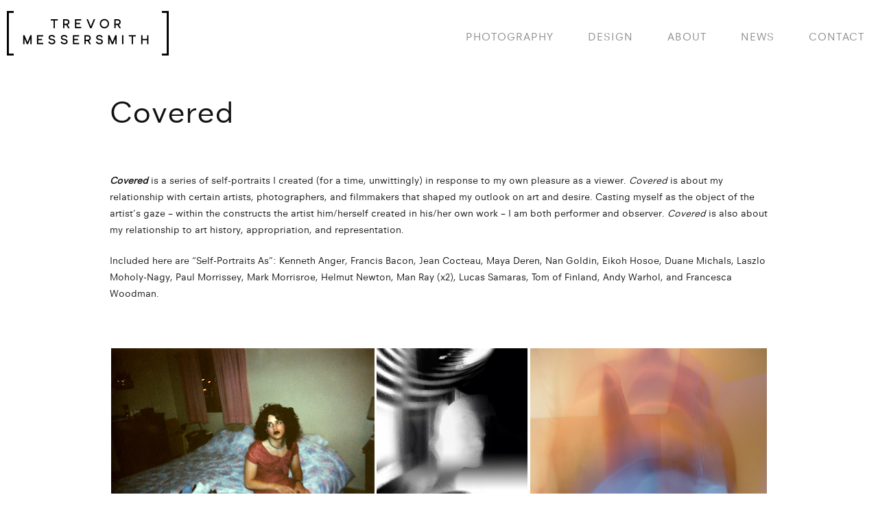

--- FILE ---
content_type: text/html; charset=UTF-8
request_url: https://trevormessersmith.com/portfolio/covered/
body_size: 12506
content:
<!DOCTYPE html>
<html lang="en">
<head>
<meta charset="UTF-8">
<meta name="viewport" content="width=device-width, initial-scale=1">
<link rel="profile" href="http://gmpg.org/xfn/11">
<link rel="pingback" href="https://trevormessersmith.com/xmlrpc.php">
<link type="text/css" rel="stylesheet" href="//fast.fonts.net/cssapi/0624bd4a-9c0c-4238-943b-d47ede4a2fb3.css"/>
<title>Covered &#8211; [ Trevor Messersmith ]</title>
<meta name='robots' content='max-image-preview:large' />
<link rel="alternate" type="application/rss+xml" title="[ Trevor Messersmith ] &raquo; Feed" href="https://trevormessersmith.com/feed/" />
<link rel="alternate" type="application/rss+xml" title="[ Trevor Messersmith ] &raquo; Comments Feed" href="https://trevormessersmith.com/comments/feed/" />
<link rel="alternate" title="oEmbed (JSON)" type="application/json+oembed" href="https://trevormessersmith.com/wp-json/oembed/1.0/embed?url=https%3A%2F%2Ftrevormessersmith.com%2Fportfolio%2Fcovered%2F" />
<link rel="alternate" title="oEmbed (XML)" type="text/xml+oembed" href="https://trevormessersmith.com/wp-json/oembed/1.0/embed?url=https%3A%2F%2Ftrevormessersmith.com%2Fportfolio%2Fcovered%2F&#038;format=xml" />
<style id='wp-img-auto-sizes-contain-inline-css' type='text/css'>
img:is([sizes=auto i],[sizes^="auto," i]){contain-intrinsic-size:3000px 1500px}
/*# sourceURL=wp-img-auto-sizes-contain-inline-css */
</style>
<style id='wp-emoji-styles-inline-css' type='text/css'>

	img.wp-smiley, img.emoji {
		display: inline !important;
		border: none !important;
		box-shadow: none !important;
		height: 1em !important;
		width: 1em !important;
		margin: 0 0.07em !important;
		vertical-align: -0.1em !important;
		background: none !important;
		padding: 0 !important;
	}
/*# sourceURL=wp-emoji-styles-inline-css */
</style>
<style id='wp-block-library-inline-css' type='text/css'>
:root{--wp-block-synced-color:#7a00df;--wp-block-synced-color--rgb:122,0,223;--wp-bound-block-color:var(--wp-block-synced-color);--wp-editor-canvas-background:#ddd;--wp-admin-theme-color:#007cba;--wp-admin-theme-color--rgb:0,124,186;--wp-admin-theme-color-darker-10:#006ba1;--wp-admin-theme-color-darker-10--rgb:0,107,160.5;--wp-admin-theme-color-darker-20:#005a87;--wp-admin-theme-color-darker-20--rgb:0,90,135;--wp-admin-border-width-focus:2px}@media (min-resolution:192dpi){:root{--wp-admin-border-width-focus:1.5px}}.wp-element-button{cursor:pointer}:root .has-very-light-gray-background-color{background-color:#eee}:root .has-very-dark-gray-background-color{background-color:#313131}:root .has-very-light-gray-color{color:#eee}:root .has-very-dark-gray-color{color:#313131}:root .has-vivid-green-cyan-to-vivid-cyan-blue-gradient-background{background:linear-gradient(135deg,#00d084,#0693e3)}:root .has-purple-crush-gradient-background{background:linear-gradient(135deg,#34e2e4,#4721fb 50%,#ab1dfe)}:root .has-hazy-dawn-gradient-background{background:linear-gradient(135deg,#faaca8,#dad0ec)}:root .has-subdued-olive-gradient-background{background:linear-gradient(135deg,#fafae1,#67a671)}:root .has-atomic-cream-gradient-background{background:linear-gradient(135deg,#fdd79a,#004a59)}:root .has-nightshade-gradient-background{background:linear-gradient(135deg,#330968,#31cdcf)}:root .has-midnight-gradient-background{background:linear-gradient(135deg,#020381,#2874fc)}:root{--wp--preset--font-size--normal:16px;--wp--preset--font-size--huge:42px}.has-regular-font-size{font-size:1em}.has-larger-font-size{font-size:2.625em}.has-normal-font-size{font-size:var(--wp--preset--font-size--normal)}.has-huge-font-size{font-size:var(--wp--preset--font-size--huge)}.has-text-align-center{text-align:center}.has-text-align-left{text-align:left}.has-text-align-right{text-align:right}.has-fit-text{white-space:nowrap!important}#end-resizable-editor-section{display:none}.aligncenter{clear:both}.items-justified-left{justify-content:flex-start}.items-justified-center{justify-content:center}.items-justified-right{justify-content:flex-end}.items-justified-space-between{justify-content:space-between}.screen-reader-text{border:0;clip-path:inset(50%);height:1px;margin:-1px;overflow:hidden;padding:0;position:absolute;width:1px;word-wrap:normal!important}.screen-reader-text:focus{background-color:#ddd;clip-path:none;color:#444;display:block;font-size:1em;height:auto;left:5px;line-height:normal;padding:15px 23px 14px;text-decoration:none;top:5px;width:auto;z-index:100000}html :where(.has-border-color){border-style:solid}html :where([style*=border-top-color]){border-top-style:solid}html :where([style*=border-right-color]){border-right-style:solid}html :where([style*=border-bottom-color]){border-bottom-style:solid}html :where([style*=border-left-color]){border-left-style:solid}html :where([style*=border-width]){border-style:solid}html :where([style*=border-top-width]){border-top-style:solid}html :where([style*=border-right-width]){border-right-style:solid}html :where([style*=border-bottom-width]){border-bottom-style:solid}html :where([style*=border-left-width]){border-left-style:solid}html :where(img[class*=wp-image-]){height:auto;max-width:100%}:where(figure){margin:0 0 1em}html :where(.is-position-sticky){--wp-admin--admin-bar--position-offset:var(--wp-admin--admin-bar--height,0px)}@media screen and (max-width:600px){html :where(.is-position-sticky){--wp-admin--admin-bar--position-offset:0px}}

/*# sourceURL=wp-block-library-inline-css */
</style><style id='global-styles-inline-css' type='text/css'>
:root{--wp--preset--aspect-ratio--square: 1;--wp--preset--aspect-ratio--4-3: 4/3;--wp--preset--aspect-ratio--3-4: 3/4;--wp--preset--aspect-ratio--3-2: 3/2;--wp--preset--aspect-ratio--2-3: 2/3;--wp--preset--aspect-ratio--16-9: 16/9;--wp--preset--aspect-ratio--9-16: 9/16;--wp--preset--color--black: #000000;--wp--preset--color--cyan-bluish-gray: #abb8c3;--wp--preset--color--white: #ffffff;--wp--preset--color--pale-pink: #f78da7;--wp--preset--color--vivid-red: #cf2e2e;--wp--preset--color--luminous-vivid-orange: #ff6900;--wp--preset--color--luminous-vivid-amber: #fcb900;--wp--preset--color--light-green-cyan: #7bdcb5;--wp--preset--color--vivid-green-cyan: #00d084;--wp--preset--color--pale-cyan-blue: #8ed1fc;--wp--preset--color--vivid-cyan-blue: #0693e3;--wp--preset--color--vivid-purple: #9b51e0;--wp--preset--gradient--vivid-cyan-blue-to-vivid-purple: linear-gradient(135deg,rgb(6,147,227) 0%,rgb(155,81,224) 100%);--wp--preset--gradient--light-green-cyan-to-vivid-green-cyan: linear-gradient(135deg,rgb(122,220,180) 0%,rgb(0,208,130) 100%);--wp--preset--gradient--luminous-vivid-amber-to-luminous-vivid-orange: linear-gradient(135deg,rgb(252,185,0) 0%,rgb(255,105,0) 100%);--wp--preset--gradient--luminous-vivid-orange-to-vivid-red: linear-gradient(135deg,rgb(255,105,0) 0%,rgb(207,46,46) 100%);--wp--preset--gradient--very-light-gray-to-cyan-bluish-gray: linear-gradient(135deg,rgb(238,238,238) 0%,rgb(169,184,195) 100%);--wp--preset--gradient--cool-to-warm-spectrum: linear-gradient(135deg,rgb(74,234,220) 0%,rgb(151,120,209) 20%,rgb(207,42,186) 40%,rgb(238,44,130) 60%,rgb(251,105,98) 80%,rgb(254,248,76) 100%);--wp--preset--gradient--blush-light-purple: linear-gradient(135deg,rgb(255,206,236) 0%,rgb(152,150,240) 100%);--wp--preset--gradient--blush-bordeaux: linear-gradient(135deg,rgb(254,205,165) 0%,rgb(254,45,45) 50%,rgb(107,0,62) 100%);--wp--preset--gradient--luminous-dusk: linear-gradient(135deg,rgb(255,203,112) 0%,rgb(199,81,192) 50%,rgb(65,88,208) 100%);--wp--preset--gradient--pale-ocean: linear-gradient(135deg,rgb(255,245,203) 0%,rgb(182,227,212) 50%,rgb(51,167,181) 100%);--wp--preset--gradient--electric-grass: linear-gradient(135deg,rgb(202,248,128) 0%,rgb(113,206,126) 100%);--wp--preset--gradient--midnight: linear-gradient(135deg,rgb(2,3,129) 0%,rgb(40,116,252) 100%);--wp--preset--font-size--small: 13px;--wp--preset--font-size--medium: 20px;--wp--preset--font-size--large: 36px;--wp--preset--font-size--x-large: 42px;--wp--preset--spacing--20: 0.44rem;--wp--preset--spacing--30: 0.67rem;--wp--preset--spacing--40: 1rem;--wp--preset--spacing--50: 1.5rem;--wp--preset--spacing--60: 2.25rem;--wp--preset--spacing--70: 3.38rem;--wp--preset--spacing--80: 5.06rem;--wp--preset--shadow--natural: 6px 6px 9px rgba(0, 0, 0, 0.2);--wp--preset--shadow--deep: 12px 12px 50px rgba(0, 0, 0, 0.4);--wp--preset--shadow--sharp: 6px 6px 0px rgba(0, 0, 0, 0.2);--wp--preset--shadow--outlined: 6px 6px 0px -3px rgb(255, 255, 255), 6px 6px rgb(0, 0, 0);--wp--preset--shadow--crisp: 6px 6px 0px rgb(0, 0, 0);}:where(.is-layout-flex){gap: 0.5em;}:where(.is-layout-grid){gap: 0.5em;}body .is-layout-flex{display: flex;}.is-layout-flex{flex-wrap: wrap;align-items: center;}.is-layout-flex > :is(*, div){margin: 0;}body .is-layout-grid{display: grid;}.is-layout-grid > :is(*, div){margin: 0;}:where(.wp-block-columns.is-layout-flex){gap: 2em;}:where(.wp-block-columns.is-layout-grid){gap: 2em;}:where(.wp-block-post-template.is-layout-flex){gap: 1.25em;}:where(.wp-block-post-template.is-layout-grid){gap: 1.25em;}.has-black-color{color: var(--wp--preset--color--black) !important;}.has-cyan-bluish-gray-color{color: var(--wp--preset--color--cyan-bluish-gray) !important;}.has-white-color{color: var(--wp--preset--color--white) !important;}.has-pale-pink-color{color: var(--wp--preset--color--pale-pink) !important;}.has-vivid-red-color{color: var(--wp--preset--color--vivid-red) !important;}.has-luminous-vivid-orange-color{color: var(--wp--preset--color--luminous-vivid-orange) !important;}.has-luminous-vivid-amber-color{color: var(--wp--preset--color--luminous-vivid-amber) !important;}.has-light-green-cyan-color{color: var(--wp--preset--color--light-green-cyan) !important;}.has-vivid-green-cyan-color{color: var(--wp--preset--color--vivid-green-cyan) !important;}.has-pale-cyan-blue-color{color: var(--wp--preset--color--pale-cyan-blue) !important;}.has-vivid-cyan-blue-color{color: var(--wp--preset--color--vivid-cyan-blue) !important;}.has-vivid-purple-color{color: var(--wp--preset--color--vivid-purple) !important;}.has-black-background-color{background-color: var(--wp--preset--color--black) !important;}.has-cyan-bluish-gray-background-color{background-color: var(--wp--preset--color--cyan-bluish-gray) !important;}.has-white-background-color{background-color: var(--wp--preset--color--white) !important;}.has-pale-pink-background-color{background-color: var(--wp--preset--color--pale-pink) !important;}.has-vivid-red-background-color{background-color: var(--wp--preset--color--vivid-red) !important;}.has-luminous-vivid-orange-background-color{background-color: var(--wp--preset--color--luminous-vivid-orange) !important;}.has-luminous-vivid-amber-background-color{background-color: var(--wp--preset--color--luminous-vivid-amber) !important;}.has-light-green-cyan-background-color{background-color: var(--wp--preset--color--light-green-cyan) !important;}.has-vivid-green-cyan-background-color{background-color: var(--wp--preset--color--vivid-green-cyan) !important;}.has-pale-cyan-blue-background-color{background-color: var(--wp--preset--color--pale-cyan-blue) !important;}.has-vivid-cyan-blue-background-color{background-color: var(--wp--preset--color--vivid-cyan-blue) !important;}.has-vivid-purple-background-color{background-color: var(--wp--preset--color--vivid-purple) !important;}.has-black-border-color{border-color: var(--wp--preset--color--black) !important;}.has-cyan-bluish-gray-border-color{border-color: var(--wp--preset--color--cyan-bluish-gray) !important;}.has-white-border-color{border-color: var(--wp--preset--color--white) !important;}.has-pale-pink-border-color{border-color: var(--wp--preset--color--pale-pink) !important;}.has-vivid-red-border-color{border-color: var(--wp--preset--color--vivid-red) !important;}.has-luminous-vivid-orange-border-color{border-color: var(--wp--preset--color--luminous-vivid-orange) !important;}.has-luminous-vivid-amber-border-color{border-color: var(--wp--preset--color--luminous-vivid-amber) !important;}.has-light-green-cyan-border-color{border-color: var(--wp--preset--color--light-green-cyan) !important;}.has-vivid-green-cyan-border-color{border-color: var(--wp--preset--color--vivid-green-cyan) !important;}.has-pale-cyan-blue-border-color{border-color: var(--wp--preset--color--pale-cyan-blue) !important;}.has-vivid-cyan-blue-border-color{border-color: var(--wp--preset--color--vivid-cyan-blue) !important;}.has-vivid-purple-border-color{border-color: var(--wp--preset--color--vivid-purple) !important;}.has-vivid-cyan-blue-to-vivid-purple-gradient-background{background: var(--wp--preset--gradient--vivid-cyan-blue-to-vivid-purple) !important;}.has-light-green-cyan-to-vivid-green-cyan-gradient-background{background: var(--wp--preset--gradient--light-green-cyan-to-vivid-green-cyan) !important;}.has-luminous-vivid-amber-to-luminous-vivid-orange-gradient-background{background: var(--wp--preset--gradient--luminous-vivid-amber-to-luminous-vivid-orange) !important;}.has-luminous-vivid-orange-to-vivid-red-gradient-background{background: var(--wp--preset--gradient--luminous-vivid-orange-to-vivid-red) !important;}.has-very-light-gray-to-cyan-bluish-gray-gradient-background{background: var(--wp--preset--gradient--very-light-gray-to-cyan-bluish-gray) !important;}.has-cool-to-warm-spectrum-gradient-background{background: var(--wp--preset--gradient--cool-to-warm-spectrum) !important;}.has-blush-light-purple-gradient-background{background: var(--wp--preset--gradient--blush-light-purple) !important;}.has-blush-bordeaux-gradient-background{background: var(--wp--preset--gradient--blush-bordeaux) !important;}.has-luminous-dusk-gradient-background{background: var(--wp--preset--gradient--luminous-dusk) !important;}.has-pale-ocean-gradient-background{background: var(--wp--preset--gradient--pale-ocean) !important;}.has-electric-grass-gradient-background{background: var(--wp--preset--gradient--electric-grass) !important;}.has-midnight-gradient-background{background: var(--wp--preset--gradient--midnight) !important;}.has-small-font-size{font-size: var(--wp--preset--font-size--small) !important;}.has-medium-font-size{font-size: var(--wp--preset--font-size--medium) !important;}.has-large-font-size{font-size: var(--wp--preset--font-size--large) !important;}.has-x-large-font-size{font-size: var(--wp--preset--font-size--x-large) !important;}
/*# sourceURL=global-styles-inline-css */
</style>

<style id='classic-theme-styles-inline-css' type='text/css'>
/*! This file is auto-generated */
.wp-block-button__link{color:#fff;background-color:#32373c;border-radius:9999px;box-shadow:none;text-decoration:none;padding:calc(.667em + 2px) calc(1.333em + 2px);font-size:1.125em}.wp-block-file__button{background:#32373c;color:#fff;text-decoration:none}
/*# sourceURL=/wp-includes/css/classic-themes.min.css */
</style>
<link rel='stylesheet' id='shibui-genericons-css' href='https://trevormessersmith.com/wp-content/themes/shibui/inc/genericons/genericons.css?ver=3.3.1' type='text/css' media='all' />
<link rel='stylesheet' id='shibui-style-css' href='https://trevormessersmith.com/wp-content/themes/shibui/style.css?ver=110' type='text/css' media='all' />
<style id='shibui-style-inline-css' type='text/css'>
    /* Color Scheme */

    /* Background Color */
    body, .custom-background-image .site, .main-navigation ul  {
        background-color: #;
    }

    /* Font Color */
    body,
    .entry-meta,
    .button-border,
    .button-border:hover {
        color: #111111;
    }
    .button-border {
        border-color: #111111;
    }
    .button-border:hover {
        border-color: #111111 !important;
    }
    .comments-area .comment-list .comment .comment-meta .comment-metadata .fn {
        color: #000000;
    }

    /* Font Color 15% lighter */
    blockquote {
        color: #373737;
    }

    /* Accent Color */
    a {
        color: #8c8c8c;
    }
    .button,
    button,
    input[type=submit],
    input[type="submit"] {
        background-color: #8c8c8c;
    }
    .button:hover:not(:disabled),
    button:hover:not(:disabled),
    input[type=submit]:hover:not(:disabled),
    input[type="submit"]:hover:not(:disabled) {
        background-color: #656565;
    }
    .entry-meta a,
    .entry-footer a {
        color: #656565;
    }

    /* Accent Color 30% darker */
    a:hover,
    a:active,
    a:focus,
    .entry-meta a:hover,
    .entry-footer a:hover {
        color: #656565;
    }

    /* Dark Color */
    .site-title a,
    .site-welcome,
    .entry-title a,
    .widget-title,
    .section-title {
        color: #360244;
    }

    /* Dark Color 10% darker */
    .site-header .main-navigation ul.sub-menu:before,
    .site-header .main-navigation ul.sub-menu:after {
        border-bottom-color: #0f0112;
    }

    /* Dark Color 25% lighter */
    h2.entry-title,
    .entry-title a:hover,
    .site-footer {
        color: #ac06d9;
    }
    .main-navigation a:hover,
    .main-navigation li:hover > a {
        color: #22012b;
    }
    .site-description,
    .site-action a,
    .site-header .site-action .button-border,
    .site-header .site-action .button-border:hover,
    .site-header .social a,
    .main-navigation ul li a,
    .site-footer a {
        color: #8c8c8c;
    }

    /* Dark Color 50% lighter */
    .site-header .site-action .button-border {
        border-color: #c91af8;
    }
    .site-header .site-action .button-border:hover {
        border-color: #c91af8 !important;
    }

    /* Background Color 25% darker */
    textarea,
    input,
    table tbody tr:first-child th,
    table tbody tr:first-child td,
    table tbody th,
    table tbody td,
    hr,
    form textarea,
    input[type="email"],
    input[type="number"],
    input[type="password"],
    input[type="search"],
    input[type="tel"],
    input[type="text"],
    input[type="url"],
    input[type="color"],
    input[type="date"],
    input[type="datetime"],
    input[type="datetime-local"],
    input[type="month"],
    input[type="time"],
    input[type="week"],
    select[multiple=multiple],
    .widget-area ul li.recentcomments,
    .widget-area ul li a,
    .comments-title {
        border-color: #bfbfbf;
    }

    /* Background Color 50% lighter */
    blockquote {
        background: #ffffff;
    }

    .has-header-image.customizer-preview .site-title a,
    .has-header-image.customizer-preview .main-navigation ul li a,
    .has-header-image.customizer-preview .site-action a,
    .has-header-image.customizer-preview .site-header .social a,
    .has-header-image.customizer-preview .site-welcome {
        color: #FFFFFF;
    }

    .has-header-image.customizer-preview .site-header .site-action .button-border,
    .has-header-image.customizer-preview .site-header .site-action .button-border:hover {
        border-color: #FFFFFF;
        color: #FFFFFF;
    }

/*# sourceURL=shibui-style-inline-css */
</style>
<script type="text/javascript" src="https://trevormessersmith.com/wp-includes/js/jquery/jquery.min.js?ver=3.7.1" id="jquery-core-js"></script>
<script type="text/javascript" src="https://trevormessersmith.com/wp-includes/js/jquery/jquery-migrate.min.js?ver=3.4.1" id="jquery-migrate-js"></script>
<link rel="https://api.w.org/" href="https://trevormessersmith.com/wp-json/" /><link rel="alternate" title="JSON" type="application/json" href="https://trevormessersmith.com/wp-json/wp/v2/jetpack-portfolio/110" /><link rel="EditURI" type="application/rsd+xml" title="RSD" href="https://trevormessersmith.com/xmlrpc.php?rsd" />
<meta name="generator" content="WordPress 6.9" />
<link rel="canonical" href="https://trevormessersmith.com/portfolio/covered/" />
<link rel='shortlink' href='https://trevormessersmith.com/?p=110' />
<link rel="icon" href="https://trevormessersmith.com/wp-content/uploads/2016/09/cropped-TM_icon-32x32.png" sizes="32x32" />
<link rel="icon" href="https://trevormessersmith.com/wp-content/uploads/2016/09/cropped-TM_icon-192x192.png" sizes="192x192" />
<link rel="apple-touch-icon" href="https://trevormessersmith.com/wp-content/uploads/2016/09/cropped-TM_icon-180x180.png" />
<meta name="msapplication-TileImage" content="https://trevormessersmith.com/wp-content/uploads/2016/09/cropped-TM_icon-270x270.png" />
		<style type="text/css" id="wp-custom-css">
			/*
Welcome to Custom CSS!

To learn how this works, see http://wp.me/PEmnE-Bt
*/
.widget_wpcom_social_media_icons_widget .genericon {
	font-size: 24px;
}

.jp-carousel-photo-info h2 {
	font-family: 'NeuzeitOfficeW01-Regula' !important;
	font-size: 150% !important;
}

.jp-carousel-image-meta {
	display: none;
}		</style>
		<link rel='stylesheet' id='jetpack-swiper-library-css' href='https://trevormessersmith.com/wp-content/plugins/jetpack/_inc/blocks/swiper.css?ver=15.4' type='text/css' media='all' />
<link rel='stylesheet' id='jetpack-carousel-css' href='https://trevormessersmith.com/wp-content/plugins/jetpack/modules/carousel/jetpack-carousel.css?ver=15.4' type='text/css' media='all' />
<link rel='stylesheet' id='tiled-gallery-css' href='https://trevormessersmith.com/wp-content/plugins/jetpack/modules/tiled-gallery/tiled-gallery/tiled-gallery.css?ver=2023-08-21' type='text/css' media='all' />
</head>

<body class="wp-singular jetpack-portfolio-template-default single single-jetpack-portfolio postid-110 single-format-standard wp-theme-shibui has-sidebar">

	<a class="skip-link screen-reader-text" href="#content">Skip to content</a>
	<header id="masthead" class="site-header" role="banner">
		<div class="container">
			<div class="site-branding">
				<h1 class="site-title">
                    <a href="https://trevormessersmith.com/" title="[ Trevor Messersmith ]" rel="home">
                                                    <img class="sitetitle" src="https://trevormessersmith.com/wp-content/uploads/2017/04/logo.png" alt="[ Trevor Messersmith ]" />
                                            </a>
                </h1>
				<h2 class="site-description"></h2>
			</div><!-- .site-branding -->

			<nav id="site-navigation" class="main-navigation" role="navigation">
				<button class="menu-toggle genericon genericon-menu" aria-controls="primary-menu" aria-expanded="false"></button>
				<div class="menu-main-container"><ul id="primary-menu" class="menu"><li id="menu-item-102" class="menu-item menu-item-type-custom menu-item-object-custom current-menu-ancestor current-menu-parent menu-item-has-children menu-item-102"><a href="#">photography</a>
<ul class="sub-menu">
	<li id="menu-item-116" class="menu-item menu-item-type-post_type menu-item-object-jetpack-portfolio menu-item-116"><a href="https://trevormessersmith.com/portfolio/objectives/">Objectives</a></li>
	<li id="menu-item-119" class="menu-item menu-item-type-post_type menu-item-object-jetpack-portfolio menu-item-119"><a href="https://trevormessersmith.com/portfolio/portraits/">Portraits</a></li>
	<li id="menu-item-118" class="menu-item menu-item-type-post_type menu-item-object-jetpack-portfolio menu-item-118"><a href="https://trevormessersmith.com/portfolio/the-city-wears-a-top-hat/">The City Wears a Top Hat</a></li>
	<li id="menu-item-2468" class="menu-item menu-item-type-post_type menu-item-object-jetpack-portfolio menu-item-2468"><a href="https://trevormessersmith.com/portfolio/legends-of-the-desert/">Legends of the Desert</a></li>
	<li id="menu-item-88" class="menu-item menu-item-type-post_type menu-item-object-jetpack-portfolio menu-item-88"><a href="https://trevormessersmith.com/portfolio/is-this-desire/">Is This Desire?</a></li>
	<li id="menu-item-120" class="menu-item menu-item-type-post_type menu-item-object-jetpack-portfolio menu-item-120"><a href="https://trevormessersmith.com/portfolio/tornography/">Tornography</a></li>
	<li id="menu-item-117" class="menu-item menu-item-type-post_type menu-item-object-jetpack-portfolio menu-item-117"><a href="https://trevormessersmith.com/portfolio/blumen/">Blümen</a></li>
	<li id="menu-item-114" class="menu-item menu-item-type-post_type menu-item-object-jetpack-portfolio menu-item-114"><a href="https://trevormessersmith.com/portfolio/now-voyager/">Now, Voyager</a></li>
	<li id="menu-item-171" class="menu-item menu-item-type-post_type menu-item-object-jetpack-portfolio menu-item-171"><a href="https://trevormessersmith.com/portfolio/double-apollo/">Double Apollo</a></li>
	<li id="menu-item-115" class="menu-item menu-item-type-post_type menu-item-object-jetpack-portfolio current-menu-item menu-item-115"><a href="https://trevormessersmith.com/portfolio/covered/" aria-current="page">Covered</a></li>
	<li id="menu-item-151" class="menu-item menu-item-type-post_type menu-item-object-jetpack-portfolio menu-item-151"><a href="https://trevormessersmith.com/portfolio/filmstrips/">Filmstrips</a></li>
</ul>
</li>
<li id="menu-item-103" class="menu-item menu-item-type-custom menu-item-object-custom menu-item-has-children menu-item-103"><a href="#">design</a>
<ul class="sub-menu">
	<li id="menu-item-17" class="menu-item menu-item-type-custom menu-item-object-custom menu-item-17"><a target="_blank" href="http://www.80eastdesign.com">80east Design</a></li>
	<li id="menu-item-18" class="menu-item menu-item-type-custom menu-item-object-custom menu-item-18"><a target="_blank" href="http://www.draw80.com">draw80</a></li>
	<li id="menu-item-2854" class="menu-item menu-item-type-custom menu-item-object-custom menu-item-2854"><a target="_blank" href="https://type80.com">type80</a></li>
	<li id="menu-item-124" class="menu-item menu-item-type-custom menu-item-object-custom menu-item-124"><a target="_blank" href="http://trevorme.tumblr.com">Tumblr</a></li>
</ul>
</li>
<li id="menu-item-902" class="menu-item menu-item-type-custom menu-item-object-custom menu-item-has-children menu-item-902"><a href="#">About</a>
<ul class="sub-menu">
	<li id="menu-item-901" class="menu-item menu-item-type-post_type menu-item-object-page menu-item-901"><a href="https://trevormessersmith.com/about/">Bio</a></li>
	<li id="menu-item-15" class="menu-item menu-item-type-post_type menu-item-object-page menu-item-15"><a href="https://trevormessersmith.com/exhibitions/">Exhibitions</a></li>
	<li id="menu-item-164" class="menu-item menu-item-type-post_type menu-item-object-page menu-item-164"><a href="https://trevormessersmith.com/awards/">Awards</a></li>
	<li id="menu-item-714" class="menu-item menu-item-type-post_type menu-item-object-page menu-item-714"><a href="https://trevormessersmith.com/publications/">Publications</a></li>
</ul>
</li>
<li id="menu-item-192" class="menu-item menu-item-type-post_type menu-item-object-page current_page_parent menu-item-192"><a href="https://trevormessersmith.com/news1/">News</a></li>
<li id="menu-item-14" class="menu-item menu-item-type-post_type menu-item-object-page menu-item-14"><a href="https://trevormessersmith.com/contact/">Contact</a></li>
</ul></div>			</nav><!-- #site-navigation -->
		</div>

		</header><!-- #masthead -->

	<div id="page" class="hfeed site">


	
		<div class="full-col container">

			<div id="content" class="site-content">

	<div id="primary" class="content-area">
		<main id="main" class="site-main" role="main">

		
			
<article id="post-110" class="post-110 jetpack-portfolio type-jetpack-portfolio status-publish format-standard has-post-thumbnail hentry">

	<header class="entry-header">

		<h1 class="entry-title">Covered</h1>			</header><!-- .entry-header -->

	<div class="entry-content">
		<p><em><strong>Covered</strong></em> is a series of self-portraits I created (for a time, unwittingly) in response to my own pleasure as a viewer. <em>Covered</em> is about my relationship with certain artists, photographers, and filmmakers that shaped my outlook on art and desire. Casting myself as the object of the artist&#8217;s gaze &#8211; within the constructs the artist him/herself created in his/her own work &#8211; I am both performer and observer. <em>Covered</em> is also about my relationship to art history, appropriation, and representation.</p>
<p>Included here are &#8220;Self-Portraits As&#8221;: Kenneth Anger, Francis Bacon, Jean Cocteau, Maya Deren, Nan Goldin, Eikoh Hosoe, Duane Michals, Laszlo Moholy-Nagy, Paul Morrissey, Mark Morrisroe, Helmut Newton, Man Ray (x2), Lucas Samaras, Tom of Finland, Andy Warhol, and Francesca Woodman.</p>
<p>&nbsp;</p>
<div class="tiled-gallery type-rectangular tiled-gallery-unresized" data-original-width="1200" data-carousel-extra='{&quot;blog_id&quot;:1,&quot;permalink&quot;:&quot;https:\/\/trevormessersmith.com\/portfolio\/covered\/&quot;,&quot;likes_blog_id&quot;:116762894}' itemscope itemtype="http://schema.org/ImageGallery" > <div class="gallery-row" style="width: 1200px; height: 2161px;" data-original-width="1200" data-original-height="2161" > <div class="gallery-group images-5" style="width: 484px; height: 2161px;" data-original-width="484" data-original-height="2161" > <div class="tiled-gallery-item tiled-gallery-item-large" itemprop="associatedMedia" itemscope itemtype="http://schema.org/ImageObject"> <a href="https://trevormessersmith.com/nangoldin_small/" border="0" itemprop="url"> <meta itemprop="width" content="480"> <meta itemprop="height" content="317"> <img decoding="async" class="" data-attachment-id="212" data-orig-file="https://trevormessersmith.com/wp-content/uploads/2016/09/nangoldin_Small.jpg" data-orig-size="1024,677" data-comments-opened="" data-image-meta="{&quot;aperture&quot;:&quot;0&quot;,&quot;credit&quot;:&quot;&quot;,&quot;camera&quot;:&quot;&quot;,&quot;caption&quot;:&quot;&quot;,&quot;created_timestamp&quot;:&quot;0&quot;,&quot;copyright&quot;:&quot;&quot;,&quot;focal_length&quot;:&quot;0&quot;,&quot;iso&quot;:&quot;0&quot;,&quot;shutter_speed&quot;:&quot;0&quot;,&quot;title&quot;:&quot;&quot;,&quot;orientation&quot;:&quot;1&quot;}" data-image-title="" data-image-description="" data-medium-file="https://trevormessersmith.com/wp-content/uploads/2016/09/nangoldin_Small-800x529.jpg" data-large-file="https://trevormessersmith.com/wp-content/uploads/2016/09/nangoldin_Small.jpg" src="https://i0.wp.com/trevormessersmith.com/wp-content/uploads/2016/09/nangoldin_Small.jpg?w=480&#038;h=317&#038;ssl=1" srcset="https://trevormessersmith.com/wp-content/uploads/2016/09/nangoldin_Small.jpg 1024w, https://trevormessersmith.com/wp-content/uploads/2016/09/nangoldin_Small-800x529.jpg 800w, https://trevormessersmith.com/wp-content/uploads/2016/09/nangoldin_Small-768x508.jpg 768w, https://trevormessersmith.com/wp-content/uploads/2016/09/nangoldin_Small-600x397.jpg 600w" width="480" height="317" loading="lazy" data-original-width="480" data-original-height="317" itemprop="http://schema.org/image" title="" alt="Self-Portrait as Nan Goldin" style="width: 480px; height: 317px;" /> </a> <div class="tiled-gallery-caption" itemprop="caption description"> Self-Portrait as Nan Goldin </div> </div> <div class="tiled-gallery-item tiled-gallery-item-large" itemprop="associatedMedia" itemscope itemtype="http://schema.org/ImageObject"> <a href="https://trevormessersmith.com/deren_small/" border="0" itemprop="url"> <meta itemprop="width" content="480"> <meta itemprop="height" content="364"> <img decoding="async" class="" data-attachment-id="208" data-orig-file="https://trevormessersmith.com/wp-content/uploads/2016/09/Deren_small.jpg" data-orig-size="1024,777" data-comments-opened="" data-image-meta="{&quot;aperture&quot;:&quot;0&quot;,&quot;credit&quot;:&quot;&quot;,&quot;camera&quot;:&quot;&quot;,&quot;caption&quot;:&quot;&quot;,&quot;created_timestamp&quot;:&quot;0&quot;,&quot;copyright&quot;:&quot;&quot;,&quot;focal_length&quot;:&quot;0&quot;,&quot;iso&quot;:&quot;0&quot;,&quot;shutter_speed&quot;:&quot;0&quot;,&quot;title&quot;:&quot;&quot;,&quot;orientation&quot;:&quot;1&quot;}" data-image-title="" data-image-description="" data-medium-file="https://trevormessersmith.com/wp-content/uploads/2016/09/Deren_small-800x607.jpg" data-large-file="https://trevormessersmith.com/wp-content/uploads/2016/09/Deren_small.jpg" src="https://i0.wp.com/trevormessersmith.com/wp-content/uploads/2016/09/Deren_small.jpg?w=480&#038;h=364&#038;ssl=1" srcset="https://trevormessersmith.com/wp-content/uploads/2016/09/Deren_small.jpg 1024w, https://trevormessersmith.com/wp-content/uploads/2016/09/Deren_small-800x607.jpg 800w, https://trevormessersmith.com/wp-content/uploads/2016/09/Deren_small-768x583.jpg 768w, https://trevormessersmith.com/wp-content/uploads/2016/09/Deren_small-600x455.jpg 600w" width="480" height="364" loading="lazy" data-original-width="480" data-original-height="364" itemprop="http://schema.org/image" title="" alt="Self-Portrait as Maya Deren" style="width: 480px; height: 364px;" /> </a> <div class="tiled-gallery-caption" itemprop="caption description"> Self-Portrait as Maya Deren </div> </div> <div class="tiled-gallery-item tiled-gallery-item-large" itemprop="associatedMedia" itemscope itemtype="http://schema.org/ImageObject"> <a href="https://trevormessersmith.com/hosoe_small/" border="0" itemprop="url"> <meta itemprop="width" content="480"> <meta itemprop="height" content="218"> <img decoding="async" class="" data-attachment-id="207" data-orig-file="https://trevormessersmith.com/wp-content/uploads/2016/09/Hosoe_small.jpg" data-orig-size="1024,464" data-comments-opened="" data-image-meta="{&quot;aperture&quot;:&quot;0&quot;,&quot;credit&quot;:&quot;&quot;,&quot;camera&quot;:&quot;&quot;,&quot;caption&quot;:&quot;&quot;,&quot;created_timestamp&quot;:&quot;0&quot;,&quot;copyright&quot;:&quot;&quot;,&quot;focal_length&quot;:&quot;0&quot;,&quot;iso&quot;:&quot;0&quot;,&quot;shutter_speed&quot;:&quot;0&quot;,&quot;title&quot;:&quot;&quot;,&quot;orientation&quot;:&quot;1&quot;}" data-image-title="" data-image-description="" data-medium-file="https://trevormessersmith.com/wp-content/uploads/2016/09/Hosoe_small-800x363.jpg" data-large-file="https://trevormessersmith.com/wp-content/uploads/2016/09/Hosoe_small.jpg" src="https://i0.wp.com/trevormessersmith.com/wp-content/uploads/2016/09/Hosoe_small.jpg?w=480&#038;h=218&#038;ssl=1" srcset="https://trevormessersmith.com/wp-content/uploads/2016/09/Hosoe_small.jpg 1024w, https://trevormessersmith.com/wp-content/uploads/2016/09/Hosoe_small-800x363.jpg 800w, https://trevormessersmith.com/wp-content/uploads/2016/09/Hosoe_small-768x348.jpg 768w, https://trevormessersmith.com/wp-content/uploads/2016/09/Hosoe_small-600x272.jpg 600w" width="480" height="218" loading="lazy" data-original-width="480" data-original-height="218" itemprop="http://schema.org/image" title="" alt="Self-Portrait as Eikoh Hosoe" style="width: 480px; height: 218px;" /> </a> <div class="tiled-gallery-caption" itemprop="caption description"> Self-Portrait as Eikoh Hosoe </div> </div> <div class="tiled-gallery-item tiled-gallery-item-large" itemprop="associatedMedia" itemscope itemtype="http://schema.org/ImageObject"> <a href="https://trevormessersmith.com/manray_print2/" border="0" itemprop="url"> <meta itemprop="width" content="480"> <meta itemprop="height" content="612"> <img decoding="async" class="" data-attachment-id="199" data-orig-file="https://trevormessersmith.com/wp-content/uploads/2016/09/manray_PRINT2.jpg" data-orig-size="804,1024" data-comments-opened="" data-image-meta="{&quot;aperture&quot;:&quot;0&quot;,&quot;credit&quot;:&quot;&quot;,&quot;camera&quot;:&quot;&quot;,&quot;caption&quot;:&quot;&quot;,&quot;created_timestamp&quot;:&quot;0&quot;,&quot;copyright&quot;:&quot;&quot;,&quot;focal_length&quot;:&quot;0&quot;,&quot;iso&quot;:&quot;0&quot;,&quot;shutter_speed&quot;:&quot;0&quot;,&quot;title&quot;:&quot;&quot;,&quot;orientation&quot;:&quot;1&quot;}" data-image-title="" data-image-description="" data-medium-file="https://trevormessersmith.com/wp-content/uploads/2016/09/manray_PRINT2-800x1019.jpg" data-large-file="https://trevormessersmith.com/wp-content/uploads/2016/09/manray_PRINT2.jpg" src="https://i0.wp.com/trevormessersmith.com/wp-content/uploads/2016/09/manray_PRINT2.jpg?w=480&#038;h=612&#038;ssl=1" srcset="https://trevormessersmith.com/wp-content/uploads/2016/09/manray_PRINT2.jpg 804w, https://trevormessersmith.com/wp-content/uploads/2016/09/manray_PRINT2-800x1019.jpg 800w, https://trevormessersmith.com/wp-content/uploads/2016/09/manray_PRINT2-768x978.jpg 768w, https://trevormessersmith.com/wp-content/uploads/2016/09/manray_PRINT2-600x764.jpg 600w" width="480" height="612" loading="lazy" data-original-width="480" data-original-height="612" itemprop="http://schema.org/image" title="" alt="Self-Portrait as Man Ray" style="width: 480px; height: 612px;" /> </a> <div class="tiled-gallery-caption" itemprop="caption description"> Self-Portrait as Man Ray </div> </div> <div class="tiled-gallery-item tiled-gallery-item-large" itemprop="associatedMedia" itemscope itemtype="http://schema.org/ImageObject"> <a href="https://trevormessersmith.com/manray2_small/" border="0" itemprop="url"> <meta itemprop="width" content="480"> <meta itemprop="height" content="630"> <img decoding="async" class="" data-attachment-id="205" data-orig-file="https://trevormessersmith.com/wp-content/uploads/2016/09/ManRay2_small.jpg" data-orig-size="780,1024" data-comments-opened="" data-image-meta="{&quot;aperture&quot;:&quot;0&quot;,&quot;credit&quot;:&quot;&quot;,&quot;camera&quot;:&quot;&quot;,&quot;caption&quot;:&quot;&quot;,&quot;created_timestamp&quot;:&quot;0&quot;,&quot;copyright&quot;:&quot;&quot;,&quot;focal_length&quot;:&quot;0&quot;,&quot;iso&quot;:&quot;0&quot;,&quot;shutter_speed&quot;:&quot;0&quot;,&quot;title&quot;:&quot;&quot;,&quot;orientation&quot;:&quot;1&quot;}" data-image-title="" data-image-description="" data-medium-file="https://trevormessersmith.com/wp-content/uploads/2016/09/ManRay2_small.jpg" data-large-file="https://trevormessersmith.com/wp-content/uploads/2016/09/ManRay2_small.jpg" src="https://i0.wp.com/trevormessersmith.com/wp-content/uploads/2016/09/ManRay2_small.jpg?w=480&#038;h=630&#038;ssl=1" srcset="https://trevormessersmith.com/wp-content/uploads/2016/09/ManRay2_small.jpg 780w, https://trevormessersmith.com/wp-content/uploads/2016/09/ManRay2_small-768x1008.jpg 768w, https://trevormessersmith.com/wp-content/uploads/2016/09/ManRay2_small-600x788.jpg 600w" width="480" height="630" loading="lazy" data-original-width="480" data-original-height="630" itemprop="http://schema.org/image" title="" alt="Self-Portrait as Man Ray (2)" style="width: 480px; height: 630px;" /> </a> <div class="tiled-gallery-caption" itemprop="caption description"> Self-Portrait as Man Ray (2) </div> </div> </div> <!-- close group --> <div class="gallery-group images-7" style="width: 280px; height: 2161px;" data-original-width="280" data-original-height="2161" > <div class="tiled-gallery-item tiled-gallery-item-large" itemprop="associatedMedia" itemscope itemtype="http://schema.org/ImageObject"> <a href="https://trevormessersmith.com/moholy_small/" border="0" itemprop="url"> <meta itemprop="width" content="276"> <meta itemprop="height" content="368"> <img decoding="async" class="" data-attachment-id="209" data-orig-file="https://trevormessersmith.com/wp-content/uploads/2016/09/Moholy_small.jpg" data-orig-size="768,1024" data-comments-opened="" data-image-meta="{&quot;aperture&quot;:&quot;0&quot;,&quot;credit&quot;:&quot;&quot;,&quot;camera&quot;:&quot;&quot;,&quot;caption&quot;:&quot;&quot;,&quot;created_timestamp&quot;:&quot;0&quot;,&quot;copyright&quot;:&quot;&quot;,&quot;focal_length&quot;:&quot;0&quot;,&quot;iso&quot;:&quot;0&quot;,&quot;shutter_speed&quot;:&quot;0&quot;,&quot;title&quot;:&quot;&quot;,&quot;orientation&quot;:&quot;1&quot;}" data-image-title="" data-image-description="" data-medium-file="https://trevormessersmith.com/wp-content/uploads/2016/09/Moholy_small.jpg" data-large-file="https://trevormessersmith.com/wp-content/uploads/2016/09/Moholy_small.jpg" src="https://i0.wp.com/trevormessersmith.com/wp-content/uploads/2016/09/Moholy_small.jpg?w=276&#038;h=368&#038;ssl=1" srcset="https://trevormessersmith.com/wp-content/uploads/2016/09/Moholy_small.jpg 768w, https://trevormessersmith.com/wp-content/uploads/2016/09/Moholy_small-600x800.jpg 600w" width="276" height="368" loading="lazy" data-original-width="276" data-original-height="368" itemprop="http://schema.org/image" title="" alt="Self-Portrait as Moholy-Nagy" style="width: 276px; height: 368px;" /> </a> <div class="tiled-gallery-caption" itemprop="caption description"> Self-Portrait as Moholy-Nagy </div> </div> <div class="tiled-gallery-item tiled-gallery-item-large" itemprop="associatedMedia" itemscope itemtype="http://schema.org/ImageObject"> <a href="https://trevormessersmith.com/morrisroe_small/" border="0" itemprop="url"> <meta itemprop="width" content="276"> <meta itemprop="height" content="286"> <img decoding="async" class="" data-attachment-id="210" data-orig-file="https://trevormessersmith.com/wp-content/uploads/2016/09/Morrisroe_small.jpg" data-orig-size="1024,1061" data-comments-opened="" data-image-meta="{&quot;aperture&quot;:&quot;0&quot;,&quot;credit&quot;:&quot;&quot;,&quot;camera&quot;:&quot;&quot;,&quot;caption&quot;:&quot;&quot;,&quot;created_timestamp&quot;:&quot;0&quot;,&quot;copyright&quot;:&quot;&quot;,&quot;focal_length&quot;:&quot;0&quot;,&quot;iso&quot;:&quot;0&quot;,&quot;shutter_speed&quot;:&quot;0&quot;,&quot;title&quot;:&quot;&quot;,&quot;orientation&quot;:&quot;1&quot;}" data-image-title="" data-image-description="" data-medium-file="https://trevormessersmith.com/wp-content/uploads/2016/09/Morrisroe_small-800x829.jpg" data-large-file="https://trevormessersmith.com/wp-content/uploads/2016/09/Morrisroe_small.jpg" src="https://i0.wp.com/trevormessersmith.com/wp-content/uploads/2016/09/Morrisroe_small.jpg?w=276&#038;h=286&#038;ssl=1" srcset="https://trevormessersmith.com/wp-content/uploads/2016/09/Morrisroe_small.jpg 1024w, https://trevormessersmith.com/wp-content/uploads/2016/09/Morrisroe_small-800x829.jpg 800w, https://trevormessersmith.com/wp-content/uploads/2016/09/Morrisroe_small-768x796.jpg 768w, https://trevormessersmith.com/wp-content/uploads/2016/09/Morrisroe_small-600x622.jpg 600w" width="276" height="286" loading="lazy" data-original-width="276" data-original-height="286" itemprop="http://schema.org/image" title="" alt="Self-Portrait as Mark Morrisroe" style="width: 276px; height: 286px;" /> </a> <div class="tiled-gallery-caption" itemprop="caption description"> Self-Portrait as Mark Morrisroe </div> </div> <div class="tiled-gallery-item tiled-gallery-item-large" itemprop="associatedMedia" itemscope itemtype="http://schema.org/ImageObject"> <a href="https://trevormessersmith.com/tmessersmith_brassai/" border="0" itemprop="url"> <meta itemprop="width" content="276"> <meta itemprop="height" content="183"> <img decoding="async" class="" data-attachment-id="201" data-orig-file="https://trevormessersmith.com/wp-content/uploads/2016/09/TMessersmith_Brassai.jpg" data-orig-size="1024,680" data-comments-opened="" data-image-meta="{&quot;aperture&quot;:&quot;0&quot;,&quot;credit&quot;:&quot;&quot;,&quot;camera&quot;:&quot;&quot;,&quot;caption&quot;:&quot;&quot;,&quot;created_timestamp&quot;:&quot;0&quot;,&quot;copyright&quot;:&quot;&quot;,&quot;focal_length&quot;:&quot;0&quot;,&quot;iso&quot;:&quot;0&quot;,&quot;shutter_speed&quot;:&quot;0&quot;,&quot;title&quot;:&quot;&quot;,&quot;orientation&quot;:&quot;1&quot;}" data-image-title="" data-image-description="" data-medium-file="https://trevormessersmith.com/wp-content/uploads/2016/09/TMessersmith_Brassai-800x531.jpg" data-large-file="https://trevormessersmith.com/wp-content/uploads/2016/09/TMessersmith_Brassai.jpg" src="https://i0.wp.com/trevormessersmith.com/wp-content/uploads/2016/09/TMessersmith_Brassai.jpg?w=276&#038;h=183&#038;ssl=1" srcset="https://trevormessersmith.com/wp-content/uploads/2016/09/TMessersmith_Brassai.jpg 1024w, https://trevormessersmith.com/wp-content/uploads/2016/09/TMessersmith_Brassai-800x531.jpg 800w, https://trevormessersmith.com/wp-content/uploads/2016/09/TMessersmith_Brassai-768x510.jpg 768w, https://trevormessersmith.com/wp-content/uploads/2016/09/TMessersmith_Brassai-600x398.jpg 600w" width="276" height="183" loading="lazy" data-original-width="276" data-original-height="183" itemprop="http://schema.org/image" title="" alt="Self-Portrait as Brassaï" style="width: 276px; height: 183px;" /> </a> <div class="tiled-gallery-caption" itemprop="caption description"> Self-Portrait as Brassaï </div> </div> <div class="tiled-gallery-item tiled-gallery-item-large" itemprop="associatedMedia" itemscope itemtype="http://schema.org/ImageObject"> <a href="https://trevormessersmith.com/tmessersmith_michals/" border="0" itemprop="url"> <meta itemprop="width" content="276"> <meta itemprop="height" content="246"> <img decoding="async" class="" data-attachment-id="202" data-orig-file="https://trevormessersmith.com/wp-content/uploads/2016/09/TMessersmith_Michals.jpg" data-orig-size="1024,911" data-comments-opened="" data-image-meta="{&quot;aperture&quot;:&quot;0&quot;,&quot;credit&quot;:&quot;&quot;,&quot;camera&quot;:&quot;&quot;,&quot;caption&quot;:&quot;&quot;,&quot;created_timestamp&quot;:&quot;0&quot;,&quot;copyright&quot;:&quot;&quot;,&quot;focal_length&quot;:&quot;0&quot;,&quot;iso&quot;:&quot;0&quot;,&quot;shutter_speed&quot;:&quot;0&quot;,&quot;title&quot;:&quot;&quot;,&quot;orientation&quot;:&quot;1&quot;}" data-image-title="" data-image-description="" data-medium-file="https://trevormessersmith.com/wp-content/uploads/2016/09/TMessersmith_Michals-800x712.jpg" data-large-file="https://trevormessersmith.com/wp-content/uploads/2016/09/TMessersmith_Michals.jpg" src="https://i0.wp.com/trevormessersmith.com/wp-content/uploads/2016/09/TMessersmith_Michals.jpg?w=276&#038;h=246&#038;ssl=1" srcset="https://trevormessersmith.com/wp-content/uploads/2016/09/TMessersmith_Michals.jpg 1024w, https://trevormessersmith.com/wp-content/uploads/2016/09/TMessersmith_Michals-800x712.jpg 800w, https://trevormessersmith.com/wp-content/uploads/2016/09/TMessersmith_Michals-768x683.jpg 768w, https://trevormessersmith.com/wp-content/uploads/2016/09/TMessersmith_Michals-600x534.jpg 600w" width="276" height="246" loading="lazy" data-original-width="276" data-original-height="246" itemprop="http://schema.org/image" title="" alt="Self-Portrait as Duane Michals" style="width: 276px; height: 246px;" /> </a> <div class="tiled-gallery-caption" itemprop="caption description"> Self-Portrait as Duane Michals </div> </div> <div class="tiled-gallery-item tiled-gallery-item-large" itemprop="associatedMedia" itemscope itemtype="http://schema.org/ImageObject"> <a href="https://trevormessersmith.com/tm_selfaswoodmanlg/" border="0" itemprop="url"> <meta itemprop="width" content="276"> <meta itemprop="height" content="277"> <img decoding="async" class="" data-attachment-id="200" data-orig-file="https://trevormessersmith.com/wp-content/uploads/2016/09/TM_SelfaswoodmanLG.jpg" data-orig-size="1024,1027" data-comments-opened="" data-image-meta="{&quot;aperture&quot;:&quot;2.8&quot;,&quot;credit&quot;:&quot;&quot;,&quot;camera&quot;:&quot;Canon PowerShot S110&quot;,&quot;caption&quot;:&quot;&quot;,&quot;created_timestamp&quot;:&quot;1074418886&quot;,&quot;copyright&quot;:&quot;&quot;,&quot;focal_length&quot;:&quot;5.40625&quot;,&quot;iso&quot;:&quot;0&quot;,&quot;shutter_speed&quot;:&quot;0.125&quot;,&quot;title&quot;:&quot;&quot;,&quot;orientation&quot;:&quot;1&quot;}" data-image-title="" data-image-description="" data-medium-file="https://trevormessersmith.com/wp-content/uploads/2016/09/TM_SelfaswoodmanLG-800x802.jpg" data-large-file="https://trevormessersmith.com/wp-content/uploads/2016/09/TM_SelfaswoodmanLG.jpg" src="https://i0.wp.com/trevormessersmith.com/wp-content/uploads/2016/09/TM_SelfaswoodmanLG.jpg?w=276&#038;h=277&#038;ssl=1" srcset="https://trevormessersmith.com/wp-content/uploads/2016/09/TM_SelfaswoodmanLG.jpg 1024w, https://trevormessersmith.com/wp-content/uploads/2016/09/TM_SelfaswoodmanLG-600x602.jpg 600w, https://trevormessersmith.com/wp-content/uploads/2016/09/TM_SelfaswoodmanLG-800x802.jpg 800w, https://trevormessersmith.com/wp-content/uploads/2016/09/TM_SelfaswoodmanLG-768x770.jpg 768w, https://trevormessersmith.com/wp-content/uploads/2016/09/TM_SelfaswoodmanLG-300x300.jpg 300w, https://trevormessersmith.com/wp-content/uploads/2016/09/TM_SelfaswoodmanLG-50x50.jpg 50w" width="276" height="277" loading="lazy" data-original-width="276" data-original-height="277" itemprop="http://schema.org/image" title="" alt="Self-Portrait as Francesca Woodman" style="width: 276px; height: 277px;" /> </a> <div class="tiled-gallery-caption" itemprop="caption description"> Self-Portrait as Francesca Woodman </div> </div> <div class="tiled-gallery-item tiled-gallery-item-large" itemprop="associatedMedia" itemscope itemtype="http://schema.org/ImageObject"> <a href="https://trevormessersmith.com/front-camera/" border="0" itemprop="url"> <meta itemprop="width" content="276"> <meta itemprop="height" content="368"> <img decoding="async" class="" data-attachment-id="203" data-orig-file="https://trevormessersmith.com/wp-content/uploads/2016/09/ToF_B.jpg" data-orig-size="768,1024" data-comments-opened="" data-image-meta="{&quot;aperture&quot;:&quot;2.4&quot;,&quot;credit&quot;:&quot;&quot;,&quot;camera&quot;:&quot;iPhone&quot;,&quot;caption&quot;:&quot;Front Camera&quot;,&quot;created_timestamp&quot;:&quot;1302092274&quot;,&quot;copyright&quot;:&quot;&quot;,&quot;focal_length&quot;:&quot;3.85&quot;,&quot;iso&quot;:&quot;1000&quot;,&quot;shutter_speed&quot;:&quot;0.033333333333333&quot;,&quot;title&quot;:&quot;Front Camera&quot;,&quot;orientation&quot;:&quot;1&quot;}" data-image-title="" data-image-description="" data-medium-file="https://trevormessersmith.com/wp-content/uploads/2016/09/ToF_B.jpg" data-large-file="https://trevormessersmith.com/wp-content/uploads/2016/09/ToF_B.jpg" src="https://i0.wp.com/trevormessersmith.com/wp-content/uploads/2016/09/ToF_B.jpg?w=276&#038;h=368&#038;ssl=1" srcset="https://trevormessersmith.com/wp-content/uploads/2016/09/ToF_B.jpg 768w, https://trevormessersmith.com/wp-content/uploads/2016/09/ToF_B-600x800.jpg 600w" width="276" height="368" loading="lazy" data-original-width="276" data-original-height="368" itemprop="http://schema.org/image" title="" alt="Self-Portrait as Tom of Finland" style="width: 276px; height: 368px;" /> </a> <div class="tiled-gallery-caption" itemprop="caption description"> Self-Portrait as Tom of Finland </div> </div> <div class="tiled-gallery-item tiled-gallery-item-large" itemprop="associatedMedia" itemscope itemtype="http://schema.org/ImageObject"> <a href="https://trevormessersmith.com/messersmith_t_smoking/" border="0" itemprop="url"> <meta itemprop="width" content="276"> <meta itemprop="height" content="405"> <img decoding="async" class="" data-attachment-id="204" data-orig-file="https://trevormessersmith.com/wp-content/uploads/2016/09/Messersmith_T_Smoking.jpg" data-orig-size="697,1024" data-comments-opened="" data-image-meta="{&quot;aperture&quot;:&quot;0&quot;,&quot;credit&quot;:&quot;&quot;,&quot;camera&quot;:&quot;&quot;,&quot;caption&quot;:&quot;&quot;,&quot;created_timestamp&quot;:&quot;0&quot;,&quot;copyright&quot;:&quot;&quot;,&quot;focal_length&quot;:&quot;0&quot;,&quot;iso&quot;:&quot;0&quot;,&quot;shutter_speed&quot;:&quot;0&quot;,&quot;title&quot;:&quot;&quot;,&quot;orientation&quot;:&quot;1&quot;}" data-image-title="" data-image-description="" data-medium-file="https://trevormessersmith.com/wp-content/uploads/2016/09/Messersmith_T_Smoking.jpg" data-large-file="https://trevormessersmith.com/wp-content/uploads/2016/09/Messersmith_T_Smoking.jpg" src="https://i0.wp.com/trevormessersmith.com/wp-content/uploads/2016/09/Messersmith_T_Smoking.jpg?w=276&#038;h=405&#038;ssl=1" srcset="https://trevormessersmith.com/wp-content/uploads/2016/09/Messersmith_T_Smoking.jpg 697w, https://trevormessersmith.com/wp-content/uploads/2016/09/Messersmith_T_Smoking-600x881.jpg 600w" width="276" height="405" loading="lazy" data-original-width="276" data-original-height="405" itemprop="http://schema.org/image" title="" alt="Self-Portrait as Helmut Newton" style="width: 276px; height: 405px;" /> </a> <div class="tiled-gallery-caption" itemprop="caption description"> Self-Portrait as Helmut Newton </div> </div> </div> <!-- close group --> <div class="gallery-group images-5" style="width: 436px; height: 2161px;" data-original-width="436" data-original-height="2161" > <div class="tiled-gallery-item tiled-gallery-item-large" itemprop="associatedMedia" itemscope itemtype="http://schema.org/ImageObject"> <a href="https://trevormessersmith.com/samaras_small/" border="0" itemprop="url"> <meta itemprop="width" content="432"> <meta itemprop="height" content="576"> <img decoding="async" class="" data-attachment-id="213" data-orig-file="https://trevormessersmith.com/wp-content/uploads/2016/09/Samaras_Small.jpg" data-orig-size="768,1024" data-comments-opened="" data-image-meta="{&quot;aperture&quot;:&quot;0&quot;,&quot;credit&quot;:&quot;&quot;,&quot;camera&quot;:&quot;&quot;,&quot;caption&quot;:&quot;&quot;,&quot;created_timestamp&quot;:&quot;0&quot;,&quot;copyright&quot;:&quot;&quot;,&quot;focal_length&quot;:&quot;0&quot;,&quot;iso&quot;:&quot;0&quot;,&quot;shutter_speed&quot;:&quot;0&quot;,&quot;title&quot;:&quot;&quot;,&quot;orientation&quot;:&quot;1&quot;}" data-image-title="" data-image-description="" data-medium-file="https://trevormessersmith.com/wp-content/uploads/2016/09/Samaras_Small.jpg" data-large-file="https://trevormessersmith.com/wp-content/uploads/2016/09/Samaras_Small.jpg" src="https://i0.wp.com/trevormessersmith.com/wp-content/uploads/2016/09/Samaras_Small.jpg?w=432&#038;h=576&#038;ssl=1" srcset="https://trevormessersmith.com/wp-content/uploads/2016/09/Samaras_Small.jpg 768w, https://trevormessersmith.com/wp-content/uploads/2016/09/Samaras_Small-600x800.jpg 600w" width="432" height="576" loading="lazy" data-original-width="432" data-original-height="576" itemprop="http://schema.org/image" title="" alt="Self-Portrait as Lucas Samaras" style="width: 432px; height: 576px;" /> </a> <div class="tiled-gallery-caption" itemprop="caption description"> Self-Portrait as Lucas Samaras </div> </div> <div class="tiled-gallery-item tiled-gallery-item-large" itemprop="associatedMedia" itemscope itemtype="http://schema.org/ImageObject"> <a href="https://trevormessersmith.com/warhol_small/" border="0" itemprop="url"> <meta itemprop="width" content="432"> <meta itemprop="height" content="561"> <img decoding="async" class="" data-attachment-id="214" data-orig-file="https://trevormessersmith.com/wp-content/uploads/2016/09/Warhol_Small.jpg" data-orig-size="788,1024" data-comments-opened="" data-image-meta="{&quot;aperture&quot;:&quot;0&quot;,&quot;credit&quot;:&quot;&quot;,&quot;camera&quot;:&quot;&quot;,&quot;caption&quot;:&quot;&quot;,&quot;created_timestamp&quot;:&quot;0&quot;,&quot;copyright&quot;:&quot;&quot;,&quot;focal_length&quot;:&quot;0&quot;,&quot;iso&quot;:&quot;0&quot;,&quot;shutter_speed&quot;:&quot;0&quot;,&quot;title&quot;:&quot;&quot;,&quot;orientation&quot;:&quot;1&quot;}" data-image-title="" data-image-description="" data-medium-file="https://trevormessersmith.com/wp-content/uploads/2016/09/Warhol_Small.jpg" data-large-file="https://trevormessersmith.com/wp-content/uploads/2016/09/Warhol_Small.jpg" src="https://i0.wp.com/trevormessersmith.com/wp-content/uploads/2016/09/Warhol_Small.jpg?w=432&#038;h=561&#038;ssl=1" srcset="https://trevormessersmith.com/wp-content/uploads/2016/09/Warhol_Small.jpg 788w, https://trevormessersmith.com/wp-content/uploads/2016/09/Warhol_Small-768x998.jpg 768w, https://trevormessersmith.com/wp-content/uploads/2016/09/Warhol_Small-600x780.jpg 600w" width="432" height="561" loading="lazy" data-original-width="432" data-original-height="561" itemprop="http://schema.org/image" title="" alt="Self-Portrait as Andy Warhol" style="width: 432px; height: 561px;" /> </a> <div class="tiled-gallery-caption" itemprop="caption description"> Self-Portrait as Andy Warhol </div> </div> <div class="tiled-gallery-item tiled-gallery-item-large" itemprop="associatedMedia" itemscope itemtype="http://schema.org/ImageObject"> <a href="https://trevormessersmith.com/morrissey_small/" border="0" itemprop="url"> <meta itemprop="width" content="432"> <meta itemprop="height" content="216"> <img decoding="async" class="" data-attachment-id="211" data-orig-file="https://trevormessersmith.com/wp-content/uploads/2016/09/Morrissey_small.jpg" data-orig-size="1024,511" data-comments-opened="" data-image-meta="{&quot;aperture&quot;:&quot;0&quot;,&quot;credit&quot;:&quot;&quot;,&quot;camera&quot;:&quot;&quot;,&quot;caption&quot;:&quot;&quot;,&quot;created_timestamp&quot;:&quot;0&quot;,&quot;copyright&quot;:&quot;&quot;,&quot;focal_length&quot;:&quot;0&quot;,&quot;iso&quot;:&quot;0&quot;,&quot;shutter_speed&quot;:&quot;0&quot;,&quot;title&quot;:&quot;&quot;,&quot;orientation&quot;:&quot;1&quot;}" data-image-title="" data-image-description="" data-medium-file="https://trevormessersmith.com/wp-content/uploads/2016/09/Morrissey_small-800x399.jpg" data-large-file="https://trevormessersmith.com/wp-content/uploads/2016/09/Morrissey_small.jpg" src="https://i0.wp.com/trevormessersmith.com/wp-content/uploads/2016/09/Morrissey_small.jpg?w=432&#038;h=216&#038;ssl=1" srcset="https://trevormessersmith.com/wp-content/uploads/2016/09/Morrissey_small.jpg 1024w, https://trevormessersmith.com/wp-content/uploads/2016/09/Morrissey_small-800x399.jpg 800w, https://trevormessersmith.com/wp-content/uploads/2016/09/Morrissey_small-768x383.jpg 768w, https://trevormessersmith.com/wp-content/uploads/2016/09/Morrissey_small-600x299.jpg 600w" width="432" height="216" loading="lazy" data-original-width="432" data-original-height="216" itemprop="http://schema.org/image" title="" alt="Self-Portrait as Paul Morrissey" style="width: 432px; height: 216px;" /> </a> <div class="tiled-gallery-caption" itemprop="caption description"> Self-Portrait as Paul Morrissey </div> </div> <div class="tiled-gallery-item tiled-gallery-item-large" itemprop="associatedMedia" itemscope itemtype="http://schema.org/ImageObject"> <a href="https://trevormessersmith.com/cocteaubcr/" border="0" itemprop="url"> <meta itemprop="width" content="432"> <meta itemprop="height" content="272"> <img decoding="async" class="" data-attachment-id="761" data-orig-file="https://trevormessersmith.com/wp-content/uploads/2016/09/cocteauBCR.jpg" data-orig-size="1500,945" data-comments-opened="" data-image-meta="{&quot;aperture&quot;:&quot;0&quot;,&quot;credit&quot;:&quot;&quot;,&quot;camera&quot;:&quot;&quot;,&quot;caption&quot;:&quot;&quot;,&quot;created_timestamp&quot;:&quot;0&quot;,&quot;copyright&quot;:&quot;&quot;,&quot;focal_length&quot;:&quot;0&quot;,&quot;iso&quot;:&quot;0&quot;,&quot;shutter_speed&quot;:&quot;0&quot;,&quot;title&quot;:&quot;&quot;,&quot;orientation&quot;:&quot;1&quot;}" data-image-title="" data-image-description="" data-medium-file="https://trevormessersmith.com/wp-content/uploads/2016/09/cocteauBCR-650x410.jpg" data-large-file="https://trevormessersmith.com/wp-content/uploads/2016/09/cocteauBCR-800x504.jpg" src="https://i0.wp.com/trevormessersmith.com/wp-content/uploads/2016/09/cocteauBCR.jpg?w=432&#038;h=272&#038;ssl=1" srcset="https://trevormessersmith.com/wp-content/uploads/2016/09/cocteauBCR.jpg 1500w, https://trevormessersmith.com/wp-content/uploads/2016/09/cocteauBCR-650x410.jpg 650w, https://trevormessersmith.com/wp-content/uploads/2016/09/cocteauBCR-768x484.jpg 768w, https://trevormessersmith.com/wp-content/uploads/2016/09/cocteauBCR-800x504.jpg 800w, https://trevormessersmith.com/wp-content/uploads/2016/09/cocteauBCR-600x378.jpg 600w" width="432" height="272" loading="lazy" data-original-width="432" data-original-height="272" itemprop="http://schema.org/image" title="" alt="Self-Portrait as Jean Cocteau" style="width: 432px; height: 272px;" /> </a> <div class="tiled-gallery-caption" itemprop="caption description"> Self-Portrait as Jean Cocteau </div> </div> <div class="tiled-gallery-item tiled-gallery-item-large" itemprop="associatedMedia" itemscope itemtype="http://schema.org/ImageObject"> <a href="https://trevormessersmith.com/anger_smallc/" border="0" itemprop="url"> <meta itemprop="width" content="432"> <meta itemprop="height" content="516"> <img decoding="async" class="" data-attachment-id="206" data-orig-file="https://trevormessersmith.com/wp-content/uploads/2016/09/anger_smallC.jpg" data-orig-size="857,1024" data-comments-opened="" data-image-meta="{&quot;aperture&quot;:&quot;0&quot;,&quot;credit&quot;:&quot;&quot;,&quot;camera&quot;:&quot;&quot;,&quot;caption&quot;:&quot;&quot;,&quot;created_timestamp&quot;:&quot;0&quot;,&quot;copyright&quot;:&quot;&quot;,&quot;focal_length&quot;:&quot;0&quot;,&quot;iso&quot;:&quot;0&quot;,&quot;shutter_speed&quot;:&quot;0&quot;,&quot;title&quot;:&quot;&quot;,&quot;orientation&quot;:&quot;1&quot;}" data-image-title="" data-image-description="" data-medium-file="https://trevormessersmith.com/wp-content/uploads/2016/09/anger_smallC-800x956.jpg" data-large-file="https://trevormessersmith.com/wp-content/uploads/2016/09/anger_smallC.jpg" src="https://i0.wp.com/trevormessersmith.com/wp-content/uploads/2016/09/anger_smallC.jpg?w=432&#038;h=516&#038;ssl=1" srcset="https://trevormessersmith.com/wp-content/uploads/2016/09/anger_smallC.jpg 857w, https://trevormessersmith.com/wp-content/uploads/2016/09/anger_smallC-800x956.jpg 800w, https://trevormessersmith.com/wp-content/uploads/2016/09/anger_smallC-768x918.jpg 768w, https://trevormessersmith.com/wp-content/uploads/2016/09/anger_smallC-600x717.jpg 600w" width="432" height="516" loading="lazy" data-original-width="432" data-original-height="516" itemprop="http://schema.org/image" title="" alt="Self-Portrait as Kenneth Anger" style="width: 432px; height: 516px;" /> </a> <div class="tiled-gallery-caption" itemprop="caption description"> Self-Portrait as Kenneth Anger </div> </div> </div> <!-- close group --> </div> <!-- close row --> </div>
			</div><!-- .entry-content -->

	<footer class="entry-footer">
		<div class="entry-meta entry-meta-tags">
			Tags: 		</div>
	</footer>
</article><!-- #post-## -->

			
			
		
		</main><!-- #main -->
	</div><!-- #primary -->


		</div><!-- #content -->

		<footer id="colophon" role="contentinfo" class="clearfix">

			
			<div class="footer-widgets">
							</div>

			<div class="social-menu">
	    					</div><!-- .social-menu -->

			<div class="site-info">
		        <span>©2026 Trevor Messersmith</span>
		    </div><!-- .site-info -->
		</footer><!-- #colophon -->
	</div><!-- .full-col -->
</div><!-- #page -->

<script type="speculationrules">
{"prefetch":[{"source":"document","where":{"and":[{"href_matches":"/*"},{"not":{"href_matches":["/wp-*.php","/wp-admin/*","/wp-content/uploads/*","/wp-content/*","/wp-content/plugins/*","/wp-content/themes/shibui/*","/*\\?(.+)"]}},{"not":{"selector_matches":"a[rel~=\"nofollow\"]"}},{"not":{"selector_matches":".no-prefetch, .no-prefetch a"}}]},"eagerness":"conservative"}]}
</script>
		<div id="jp-carousel-loading-overlay">
			<div id="jp-carousel-loading-wrapper">
				<span id="jp-carousel-library-loading">&nbsp;</span>
			</div>
		</div>
		<div class="jp-carousel-overlay jp-carousel-light" style="display: none;">

		<div class="jp-carousel-container jp-carousel-light">
			<!-- The Carousel Swiper -->
			<div
				class="jp-carousel-wrap swiper jp-carousel-swiper-container jp-carousel-transitions"
				itemscope
				itemtype="https://schema.org/ImageGallery">
				<div class="jp-carousel swiper-wrapper"></div>
				<div class="jp-swiper-button-prev swiper-button-prev">
					<svg width="25" height="24" viewBox="0 0 25 24" fill="none" xmlns="http://www.w3.org/2000/svg">
						<mask id="maskPrev" mask-type="alpha" maskUnits="userSpaceOnUse" x="8" y="6" width="9" height="12">
							<path d="M16.2072 16.59L11.6496 12L16.2072 7.41L14.8041 6L8.8335 12L14.8041 18L16.2072 16.59Z" fill="white"/>
						</mask>
						<g mask="url(#maskPrev)">
							<rect x="0.579102" width="23.8823" height="24" fill="#FFFFFF"/>
						</g>
					</svg>
				</div>
				<div class="jp-swiper-button-next swiper-button-next">
					<svg width="25" height="24" viewBox="0 0 25 24" fill="none" xmlns="http://www.w3.org/2000/svg">
						<mask id="maskNext" mask-type="alpha" maskUnits="userSpaceOnUse" x="8" y="6" width="8" height="12">
							<path d="M8.59814 16.59L13.1557 12L8.59814 7.41L10.0012 6L15.9718 12L10.0012 18L8.59814 16.59Z" fill="white"/>
						</mask>
						<g mask="url(#maskNext)">
							<rect x="0.34375" width="23.8822" height="24" fill="#FFFFFF"/>
						</g>
					</svg>
				</div>
			</div>
			<!-- The main close buton -->
			<div class="jp-carousel-close-hint">
				<svg width="25" height="24" viewBox="0 0 25 24" fill="none" xmlns="http://www.w3.org/2000/svg">
					<mask id="maskClose" mask-type="alpha" maskUnits="userSpaceOnUse" x="5" y="5" width="15" height="14">
						<path d="M19.3166 6.41L17.9135 5L12.3509 10.59L6.78834 5L5.38525 6.41L10.9478 12L5.38525 17.59L6.78834 19L12.3509 13.41L17.9135 19L19.3166 17.59L13.754 12L19.3166 6.41Z" fill="white"/>
					</mask>
					<g mask="url(#maskClose)">
						<rect x="0.409668" width="23.8823" height="24" fill="#FFFFFF"/>
					</g>
				</svg>
			</div>
			<!-- Image info, comments and meta -->
			<div class="jp-carousel-info">
				<div class="jp-carousel-info-footer">
					<div class="jp-carousel-pagination-container">
						<div class="jp-swiper-pagination swiper-pagination"></div>
						<div class="jp-carousel-pagination"></div>
					</div>
					<div class="jp-carousel-photo-title-container">
						<h2 class="jp-carousel-photo-caption"></h2>
					</div>
					<div class="jp-carousel-photo-icons-container">
						<a href="#" class="jp-carousel-icon-btn jp-carousel-icon-info" aria-label="Toggle photo metadata visibility">
							<span class="jp-carousel-icon">
								<svg width="25" height="24" viewBox="0 0 25 24" fill="none" xmlns="http://www.w3.org/2000/svg">
									<mask id="maskInfo" mask-type="alpha" maskUnits="userSpaceOnUse" x="2" y="2" width="21" height="20">
										<path fill-rule="evenodd" clip-rule="evenodd" d="M12.7537 2C7.26076 2 2.80273 6.48 2.80273 12C2.80273 17.52 7.26076 22 12.7537 22C18.2466 22 22.7046 17.52 22.7046 12C22.7046 6.48 18.2466 2 12.7537 2ZM11.7586 7V9H13.7488V7H11.7586ZM11.7586 11V17H13.7488V11H11.7586ZM4.79292 12C4.79292 16.41 8.36531 20 12.7537 20C17.142 20 20.7144 16.41 20.7144 12C20.7144 7.59 17.142 4 12.7537 4C8.36531 4 4.79292 7.59 4.79292 12Z" fill="white"/>
									</mask>
									<g mask="url(#maskInfo)">
										<rect x="0.8125" width="23.8823" height="24" fill="#FFFFFF"/>
									</g>
								</svg>
							</span>
						</a>
												<a href="#" class="jp-carousel-icon-btn jp-carousel-icon-comments" aria-label="Toggle photo comments visibility">
							<span class="jp-carousel-icon">
								<svg width="25" height="24" viewBox="0 0 25 24" fill="none" xmlns="http://www.w3.org/2000/svg">
									<mask id="maskComments" mask-type="alpha" maskUnits="userSpaceOnUse" x="2" y="2" width="21" height="20">
										<path fill-rule="evenodd" clip-rule="evenodd" d="M4.3271 2H20.2486C21.3432 2 22.2388 2.9 22.2388 4V16C22.2388 17.1 21.3432 18 20.2486 18H6.31729L2.33691 22V4C2.33691 2.9 3.2325 2 4.3271 2ZM6.31729 16H20.2486V4H4.3271V18L6.31729 16Z" fill="white"/>
									</mask>
									<g mask="url(#maskComments)">
										<rect x="0.34668" width="23.8823" height="24" fill="#FFFFFF"/>
									</g>
								</svg>

								<span class="jp-carousel-has-comments-indicator" aria-label="This image has comments."></span>
							</span>
						</a>
											</div>
				</div>
				<div class="jp-carousel-info-extra">
					<div class="jp-carousel-info-content-wrapper">
						<div class="jp-carousel-photo-title-container">
							<h2 class="jp-carousel-photo-title"></h2>
						</div>
						<div class="jp-carousel-comments-wrapper">
															<div id="jp-carousel-comments-loading">
									<span>Loading Comments...</span>
								</div>
								<div class="jp-carousel-comments"></div>
								<div id="jp-carousel-comment-form-container">
									<span id="jp-carousel-comment-form-spinner">&nbsp;</span>
									<div id="jp-carousel-comment-post-results"></div>
																														<form id="jp-carousel-comment-form">
												<label for="jp-carousel-comment-form-comment-field" class="screen-reader-text">Write a Comment...</label>
												<textarea
													name="comment"
													class="jp-carousel-comment-form-field jp-carousel-comment-form-textarea"
													id="jp-carousel-comment-form-comment-field"
													placeholder="Write a Comment..."
												></textarea>
												<div id="jp-carousel-comment-form-submit-and-info-wrapper">
													<div id="jp-carousel-comment-form-commenting-as">
																													<fieldset>
																<label for="jp-carousel-comment-form-email-field">Email (Required)</label>
																<input type="text" name="email" class="jp-carousel-comment-form-field jp-carousel-comment-form-text-field" id="jp-carousel-comment-form-email-field" />
															</fieldset>
															<fieldset>
																<label for="jp-carousel-comment-form-author-field">Name (Required)</label>
																<input type="text" name="author" class="jp-carousel-comment-form-field jp-carousel-comment-form-text-field" id="jp-carousel-comment-form-author-field" />
															</fieldset>
															<fieldset>
																<label for="jp-carousel-comment-form-url-field">Website</label>
																<input type="text" name="url" class="jp-carousel-comment-form-field jp-carousel-comment-form-text-field" id="jp-carousel-comment-form-url-field" />
															</fieldset>
																											</div>
													<input
														type="submit"
														name="submit"
														class="jp-carousel-comment-form-button"
														id="jp-carousel-comment-form-button-submit"
														value="Post Comment" />
												</div>
											</form>
																											</div>
													</div>
						<div class="jp-carousel-image-meta">
							<div class="jp-carousel-title-and-caption">
								<div class="jp-carousel-photo-info">
									<h3 class="jp-carousel-caption" itemprop="caption description"></h3>
								</div>

								<div class="jp-carousel-photo-description"></div>
							</div>
							<ul class="jp-carousel-image-exif" style="display: none;"></ul>
							<a class="jp-carousel-image-download" href="#" target="_blank" style="display: none;">
								<svg width="25" height="24" viewBox="0 0 25 24" fill="none" xmlns="http://www.w3.org/2000/svg">
									<mask id="mask0" mask-type="alpha" maskUnits="userSpaceOnUse" x="3" y="3" width="19" height="18">
										<path fill-rule="evenodd" clip-rule="evenodd" d="M5.84615 5V19H19.7775V12H21.7677V19C21.7677 20.1 20.8721 21 19.7775 21H5.84615C4.74159 21 3.85596 20.1 3.85596 19V5C3.85596 3.9 4.74159 3 5.84615 3H12.8118V5H5.84615ZM14.802 5V3H21.7677V10H19.7775V6.41L9.99569 16.24L8.59261 14.83L18.3744 5H14.802Z" fill="white"/>
									</mask>
									<g mask="url(#mask0)">
										<rect x="0.870605" width="23.8823" height="24" fill="#FFFFFF"/>
									</g>
								</svg>
								<span class="jp-carousel-download-text"></span>
							</a>
							<div class="jp-carousel-image-map" style="display: none;"></div>
						</div>
					</div>
				</div>
			</div>
		</div>

		</div>
		<script type="text/javascript" src="https://trevormessersmith.com/wp-content/themes/shibui/js/navigation.js?ver=20150506" id="shibui-navigation-js"></script>
<script type="text/javascript" src="https://trevormessersmith.com/wp-content/themes/shibui/js/jquery.fitvids.js?ver=20150206" id="shibui-fitvids-js"></script>
<script type="text/javascript" src="https://trevormessersmith.com/wp-content/themes/shibui/js/jquery.flexslider.js?ver=20150206" id="shibui-flexslider-js"></script>
<script type="text/javascript" src="https://trevormessersmith.com/wp-includes/js/imagesloaded.min.js?ver=5.0.0" id="imagesloaded-js"></script>
<script type="text/javascript" src="https://trevormessersmith.com/wp-includes/js/masonry.min.js?ver=4.2.2" id="masonry-js"></script>
<script type="text/javascript" src="https://trevormessersmith.com/wp-includes/js/jquery/jquery.masonry.min.js?ver=3.1.2b" id="jquery-masonry-js"></script>
<script type="text/javascript" src="https://trevormessersmith.com/wp-content/themes/shibui/js/jquery.load-masonry.js?ver=20150408" id="shibui-masonryjs-js"></script>
<script type="text/javascript" id="shibui-themejs-js-extra">
/* <![CDATA[ */
var shibui_theme = {"slideshow_animation":"fade","slideshow_autostart":"1","slideshow_dots_nav":"1"};
//# sourceURL=shibui-themejs-js-extra
/* ]]> */
</script>
<script type="text/javascript" src="https://trevormessersmith.com/wp-content/themes/shibui/js/jquery.theme.js?ver=20150407" id="shibui-themejs-js"></script>
<script type="text/javascript" src="https://trevormessersmith.com/wp-content/themes/shibui/js/skip-link-focus-fix.js?ver=20130115" id="shibui-skip-link-focus-fix-js"></script>
<script type="text/javascript" src="https://trevormessersmith.com/wp-content/themes/shibui/js/retina.js?ver=6.9" id="retina_js-js"></script>
<script type="text/javascript" id="jetpack-carousel-js-extra">
/* <![CDATA[ */
var jetpackSwiperLibraryPath = {"url":"https://trevormessersmith.com/wp-content/plugins/jetpack/_inc/blocks/swiper.js"};
var jetpackCarouselStrings = {"widths":[370,700,1000,1200,1400,2000],"is_logged_in":"","lang":"en","ajaxurl":"https://trevormessersmith.com/wp-admin/admin-ajax.php","nonce":"85dddf130c","display_exif":"0","display_comments":"1","single_image_gallery":"1","single_image_gallery_media_file":"","background_color":"white","comment":"Comment","post_comment":"Post Comment","write_comment":"Write a Comment...","loading_comments":"Loading Comments...","image_label":"Open image in full-screen.","download_original":"View full size \u003Cspan class=\"photo-size\"\u003E{0}\u003Cspan class=\"photo-size-times\"\u003E\u00d7\u003C/span\u003E{1}\u003C/span\u003E","no_comment_text":"Please be sure to submit some text with your comment.","no_comment_email":"Please provide an email address to comment.","no_comment_author":"Please provide your name to comment.","comment_post_error":"Sorry, but there was an error posting your comment. Please try again later.","comment_approved":"Your comment was approved.","comment_unapproved":"Your comment is in moderation.","camera":"Camera","aperture":"Aperture","shutter_speed":"Shutter Speed","focal_length":"Focal Length","copyright":"Copyright","comment_registration":"0","require_name_email":"1","login_url":"https://trevormessersmith.com/wp-login.php?redirect_to=https%3A%2F%2Ftrevormessersmith.com%2Fportfolio%2Fcovered%2F","blog_id":"1","meta_data":["camera","aperture","shutter_speed","focal_length","copyright"]};
//# sourceURL=jetpack-carousel-js-extra
/* ]]> */
</script>
<script type="text/javascript" src="https://trevormessersmith.com/wp-content/plugins/jetpack/_inc/build/carousel/jetpack-carousel.min.js?ver=15.4" id="jetpack-carousel-js"></script>
<script type="text/javascript" src="https://trevormessersmith.com/wp-content/plugins/jetpack/_inc/build/tiled-gallery/tiled-gallery/tiled-gallery.min.js?ver=15.4" id="tiled-gallery-js" defer="defer" data-wp-strategy="defer"></script>
<script id="wp-emoji-settings" type="application/json">
{"baseUrl":"https://s.w.org/images/core/emoji/17.0.2/72x72/","ext":".png","svgUrl":"https://s.w.org/images/core/emoji/17.0.2/svg/","svgExt":".svg","source":{"concatemoji":"https://trevormessersmith.com/wp-includes/js/wp-emoji-release.min.js?ver=6.9"}}
</script>
<script type="module">
/* <![CDATA[ */
/*! This file is auto-generated */
const a=JSON.parse(document.getElementById("wp-emoji-settings").textContent),o=(window._wpemojiSettings=a,"wpEmojiSettingsSupports"),s=["flag","emoji"];function i(e){try{var t={supportTests:e,timestamp:(new Date).valueOf()};sessionStorage.setItem(o,JSON.stringify(t))}catch(e){}}function c(e,t,n){e.clearRect(0,0,e.canvas.width,e.canvas.height),e.fillText(t,0,0);t=new Uint32Array(e.getImageData(0,0,e.canvas.width,e.canvas.height).data);e.clearRect(0,0,e.canvas.width,e.canvas.height),e.fillText(n,0,0);const a=new Uint32Array(e.getImageData(0,0,e.canvas.width,e.canvas.height).data);return t.every((e,t)=>e===a[t])}function p(e,t){e.clearRect(0,0,e.canvas.width,e.canvas.height),e.fillText(t,0,0);var n=e.getImageData(16,16,1,1);for(let e=0;e<n.data.length;e++)if(0!==n.data[e])return!1;return!0}function u(e,t,n,a){switch(t){case"flag":return n(e,"\ud83c\udff3\ufe0f\u200d\u26a7\ufe0f","\ud83c\udff3\ufe0f\u200b\u26a7\ufe0f")?!1:!n(e,"\ud83c\udde8\ud83c\uddf6","\ud83c\udde8\u200b\ud83c\uddf6")&&!n(e,"\ud83c\udff4\udb40\udc67\udb40\udc62\udb40\udc65\udb40\udc6e\udb40\udc67\udb40\udc7f","\ud83c\udff4\u200b\udb40\udc67\u200b\udb40\udc62\u200b\udb40\udc65\u200b\udb40\udc6e\u200b\udb40\udc67\u200b\udb40\udc7f");case"emoji":return!a(e,"\ud83e\u1fac8")}return!1}function f(e,t,n,a){let r;const o=(r="undefined"!=typeof WorkerGlobalScope&&self instanceof WorkerGlobalScope?new OffscreenCanvas(300,150):document.createElement("canvas")).getContext("2d",{willReadFrequently:!0}),s=(o.textBaseline="top",o.font="600 32px Arial",{});return e.forEach(e=>{s[e]=t(o,e,n,a)}),s}function r(e){var t=document.createElement("script");t.src=e,t.defer=!0,document.head.appendChild(t)}a.supports={everything:!0,everythingExceptFlag:!0},new Promise(t=>{let n=function(){try{var e=JSON.parse(sessionStorage.getItem(o));if("object"==typeof e&&"number"==typeof e.timestamp&&(new Date).valueOf()<e.timestamp+604800&&"object"==typeof e.supportTests)return e.supportTests}catch(e){}return null}();if(!n){if("undefined"!=typeof Worker&&"undefined"!=typeof OffscreenCanvas&&"undefined"!=typeof URL&&URL.createObjectURL&&"undefined"!=typeof Blob)try{var e="postMessage("+f.toString()+"("+[JSON.stringify(s),u.toString(),c.toString(),p.toString()].join(",")+"));",a=new Blob([e],{type:"text/javascript"});const r=new Worker(URL.createObjectURL(a),{name:"wpTestEmojiSupports"});return void(r.onmessage=e=>{i(n=e.data),r.terminate(),t(n)})}catch(e){}i(n=f(s,u,c,p))}t(n)}).then(e=>{for(const n in e)a.supports[n]=e[n],a.supports.everything=a.supports.everything&&a.supports[n],"flag"!==n&&(a.supports.everythingExceptFlag=a.supports.everythingExceptFlag&&a.supports[n]);var t;a.supports.everythingExceptFlag=a.supports.everythingExceptFlag&&!a.supports.flag,a.supports.everything||((t=a.source||{}).concatemoji?r(t.concatemoji):t.wpemoji&&t.twemoji&&(r(t.twemoji),r(t.wpemoji)))});
//# sourceURL=https://trevormessersmith.com/wp-includes/js/wp-emoji-loader.min.js
/* ]]> */
</script>

</body>
</html>


--- FILE ---
content_type: text/css; charset=utf-8
request_url: https://fast.fonts.net/cssapi/0624bd4a-9c0c-4238-943b-d47ede4a2fb3.css
body_size: 1145
content:
@import url(/t/1.css?apiType=css&projectid=0624bd4a-9c0c-4238-943b-d47ede4a2fb3);
@font-face{
font-family:"NeuzeitOfficeW01-Regula";
src:url("/dv2/2/4a572866-5605-49ea-ba15-94da930eb437.eot?[base64]&projectId=0624bd4a-9c0c-4238-943b-d47ede4a2fb3#iefix");
src:url("/dv2/2/4a572866-5605-49ea-ba15-94da930eb437.eot?[base64]&projectId=0624bd4a-9c0c-4238-943b-d47ede4a2fb3#iefix") format("eot"),url("/dv2/14/ade0437c-075f-4d7c-9c40-7380d9683682.woff2?[base64]&projectId=0624bd4a-9c0c-4238-943b-d47ede4a2fb3") format("woff2"),url("/dv2/3/f5e09b25-479c-4a4c-b681-5a6d440e5e38.woff?[base64]&projectId=0624bd4a-9c0c-4238-943b-d47ede4a2fb3") format("woff"),url("/dv2/1/5b005a1e-83eb-46ce-b33c-56b0d14d6168.ttf?[base64]&projectId=0624bd4a-9c0c-4238-943b-d47ede4a2fb3") format("truetype"),url("/dv2/11/85050462-ab1f-4478-a289-36eed1d3c53f.svg?[base64]&projectId=0624bd4a-9c0c-4238-943b-d47ede4a2fb3#85050462-ab1f-4478-a289-36eed1d3c53f") format("svg");
}
@font-face{
font-family:"NeuzeitOfficeW01-Italic";
src:url("/dv2/2/311e9e16-9ae7-498c-a231-cd297ab2d58a.eot?[base64]&projectId=0624bd4a-9c0c-4238-943b-d47ede4a2fb3#iefix");
src:url("/dv2/2/311e9e16-9ae7-498c-a231-cd297ab2d58a.eot?[base64]&projectId=0624bd4a-9c0c-4238-943b-d47ede4a2fb3#iefix") format("eot"),url("/dv2/14/bc644667-41eb-4d72-98de-489ae21bf1ec.woff2?[base64]&projectId=0624bd4a-9c0c-4238-943b-d47ede4a2fb3") format("woff2"),url("/dv2/3/cc18543e-f372-47ba-83f7-6029f6029912.woff?[base64]&projectId=0624bd4a-9c0c-4238-943b-d47ede4a2fb3") format("woff"),url("/dv2/1/5a7acec8-ccf3-4aa5-8dd8-9dcc8ca15ec3.ttf?[base64]&projectId=0624bd4a-9c0c-4238-943b-d47ede4a2fb3") format("truetype"),url("/dv2/11/1d6f5e15-bbf1-4b43-8bb5-002c07e86bff.svg?[base64]&projectId=0624bd4a-9c0c-4238-943b-d47ede4a2fb3#1d6f5e15-bbf1-4b43-8bb5-002c07e86bff") format("svg");
}
@font-face{
font-family:"Neuzeit Office W01 Bold";
src:url("/dv2/2/c8c628d4-177d-463a-93dd-01e996bcd645.eot?[base64]&projectId=0624bd4a-9c0c-4238-943b-d47ede4a2fb3#iefix");
src:url("/dv2/2/c8c628d4-177d-463a-93dd-01e996bcd645.eot?[base64]&projectId=0624bd4a-9c0c-4238-943b-d47ede4a2fb3#iefix") format("eot"),url("/dv2/14/01c5affa-d005-4498-835d-fce91b52a749.woff2?[base64]&projectId=0624bd4a-9c0c-4238-943b-d47ede4a2fb3") format("woff2"),url("/dv2/3/fb051ede-ed8d-494e-bebc-13e53b133b4e.woff?[base64]&projectId=0624bd4a-9c0c-4238-943b-d47ede4a2fb3") format("woff"),url("/dv2/1/c147aa15-6e48-4b80-bdf0-cc505d0a72dd.ttf?[base64]&projectId=0624bd4a-9c0c-4238-943b-d47ede4a2fb3") format("truetype"),url("/dv2/11/d4cb246e-742d-4269-9f6a-901a050ff03f.svg?[base64]&projectId=0624bd4a-9c0c-4238-943b-d47ede4a2fb3#d4cb246e-742d-4269-9f6a-901a050ff03f") format("svg");
}
@font-face{
font-family:"NeuzeitOfficeW01-BoldIt";
src:url("/dv2/2/965d795c-67d1-4ebc-8a39-85c050bc1eca.eot?[base64]&projectId=0624bd4a-9c0c-4238-943b-d47ede4a2fb3#iefix");
src:url("/dv2/2/965d795c-67d1-4ebc-8a39-85c050bc1eca.eot?[base64]&projectId=0624bd4a-9c0c-4238-943b-d47ede4a2fb3#iefix") format("eot"),url("/dv2/14/9c9d58a1-1efe-4d66-b696-899f6c1fe558.woff2?[base64]&projectId=0624bd4a-9c0c-4238-943b-d47ede4a2fb3") format("woff2"),url("/dv2/3/eb82052a-69c2-44f1-8b52-e9efc8af1a5f.woff?[base64]&projectId=0624bd4a-9c0c-4238-943b-d47ede4a2fb3") format("woff"),url("/dv2/1/cb165f8a-4965-4254-83b6-df3d73ab2357.ttf?[base64]&projectId=0624bd4a-9c0c-4238-943b-d47ede4a2fb3") format("truetype"),url("/dv2/11/21bfd8f1-9ee6-4d3a-9d1d-049194ab0891.svg?[base64]&projectId=0624bd4a-9c0c-4238-943b-d47ede4a2fb3#21bfd8f1-9ee6-4d3a-9d1d-049194ab0891") format("svg");
}
@font-face{
font-family:"Marzo W00 Regular";
src:url("/dv2/2/45563891-20ab-4087-b16c-b3cfc26faac1.eot?[base64]&projectId=0624bd4a-9c0c-4238-943b-d47ede4a2fb3#iefix");
src:url("/dv2/2/45563891-20ab-4087-b16c-b3cfc26faac1.eot?[base64]&projectId=0624bd4a-9c0c-4238-943b-d47ede4a2fb3#iefix") format("eot"),url("/dv2/14/6e1d4d60-6ab4-48a6-ac38-33d9bba6c325.woff2?[base64]&projectId=0624bd4a-9c0c-4238-943b-d47ede4a2fb3") format("woff2"),url("/dv2/3/e947b76a-edcf-4519-bc3d-c2da35865717.woff?[base64]&projectId=0624bd4a-9c0c-4238-943b-d47ede4a2fb3") format("woff"),url("/dv2/1/c09cb36e-5e79-4033-b854-41e57fbf44fa.ttf?[base64]&projectId=0624bd4a-9c0c-4238-943b-d47ede4a2fb3") format("truetype"),url("/dv2/11/f4245069-28b7-43b7-8a10-708b9f3c398b.svg?[base64]&projectId=0624bd4a-9c0c-4238-943b-d47ede4a2fb3#f4245069-28b7-43b7-8a10-708b9f3c398b") format("svg");
}


--- FILE ---
content_type: text/javascript
request_url: https://trevormessersmith.com/wp-content/themes/shibui/js/jquery.load-masonry.js?ver=20150408
body_size: 306
content:
/**
 * Masonry init
 */
jQuery( document ).ready( function( $ ) {

    $( window ).load( function() {

        var portfolio_content = $( '.portfolio-content, .jetpack-portfolio-shortcode, .blog-content' );

        portfolio_content.imagesLoaded( function() {
            if ( $( 'body' ).hasClass( 'rtl' ) ) {
                portfolio_content.masonry( {
                    columnWidth: '.grid-sizer',
                    itemSelector: '.grid-item',
                    percentPosition: true,
                    gutter: '.gutter-sizer',
                    transitionDuration: 0,
                    isRTL: true
                } );
            } else {
                portfolio_content.masonry( {
                    columnWidth: '.grid-sizer',
                    itemSelector: '.grid-item',
                    percentPosition: true,
                    gutter: '.gutter-sizer',
                    transitionDuration: 0
                } );
            }

            // Show the blocks
            $( '.grid-item' ).animate( {
                'opacity' : 1
            }, 250 );

        } );

        // Layout posts that arrive via infinite scroll
        $( document.body ).on( 'post-load', function () {

            var new_items = $( '.infinite-wrap .grid-item' );

            portfolio_content.append( new_items );
            portfolio_content.masonry( 'appended', new_items );

            // Force layout correction after 250 milliseconds
            setTimeout( function () {

                portfolio_content.masonry();

                // Show the blocks
                $( '.grid-item' ).animate( {
                    'opacity' : 1
                }, 250 );

            }, 250 );

        } );

    } );

} );

--- FILE ---
content_type: text/javascript
request_url: https://trevormessersmith.com/wp-content/themes/shibui/js/jquery.theme.js?ver=20150407
body_size: 535
content:
/**
 * Core JS
 */

 function sliderHeight() {
    wh = jQuery(window).height();

    mainmenuHeight = jQuery('#masthead').outerHeight();
    homeSlider = jQuery('#section-slideshow .slides .slide').outerHeight();
    adminBar = jQuery('#wpadminbar').outerHeight();
    height = wh - mainmenuHeight;
    adminMargin = height - adminBar;
    homeSliderAdmin = homeSlider - adminBar;

    if ( homeSlider < wh ) {
        jQuery('.section-slideshow , #section-slideshow , #section-slideshow li').css({height: homeSlider});
    } else {
        jQuery('.section-slideshow , #section-slideshow , #section-slideshow li').css({height: height});
    }
}

jQuery( document ).ready( function( $ ) {

    $(window).scroll(function() {
        if($(this).scrollTop() != 0) {
            $("#masthead").addClass("shadow")
        } else {
            $("#masthead").removeClass("shadow")
        }
    });

    // fit videos to browser window
    $( '#page' ).fitVids();

    $( 'figcaption h3 a' ).hover(
        function() {
            $( this ).parent().parent().parent().find( '.entry-image img' ).addClass( 'img-hover' );
        }, function() {
            $( this ).parent().parent().parent().find( '.entry-image img' ).removeClass( 'img-hover' );
        }
    );

    // slideshows
    $( window ).load( function() {

        $i = 1;
        $( '.flexslider' ).each( function(){
            // Get control nav
            $nav_menu = $( this ).find( 'ul.slide-thumbs' );
            // Add unique control nav class
            new_menu = 'slide-thumbs-' + $i;
            $nav_menu.addClass( new_menu );
            new_menu_item = '.' + new_menu + ' li';

            $( this ).flexslider({
                animation: shibui_theme.slideshow_animation,
                controlNav: shibui_theme.slideshow_dots_nav,
                manualControls: new_menu_item,
                slideshow: shibui_theme.slideshow_autostart,
                prevText: "",
                nextText: "",
                start: function( slider ) {
                    slider.removeClass( 'loading' );
                }
            } );
            $i++;
        } );
        sliderHeight();
    } );

} );

jQuery(window).bind('resize',function () {
    //Update slideshow height
    sliderHeight();
});